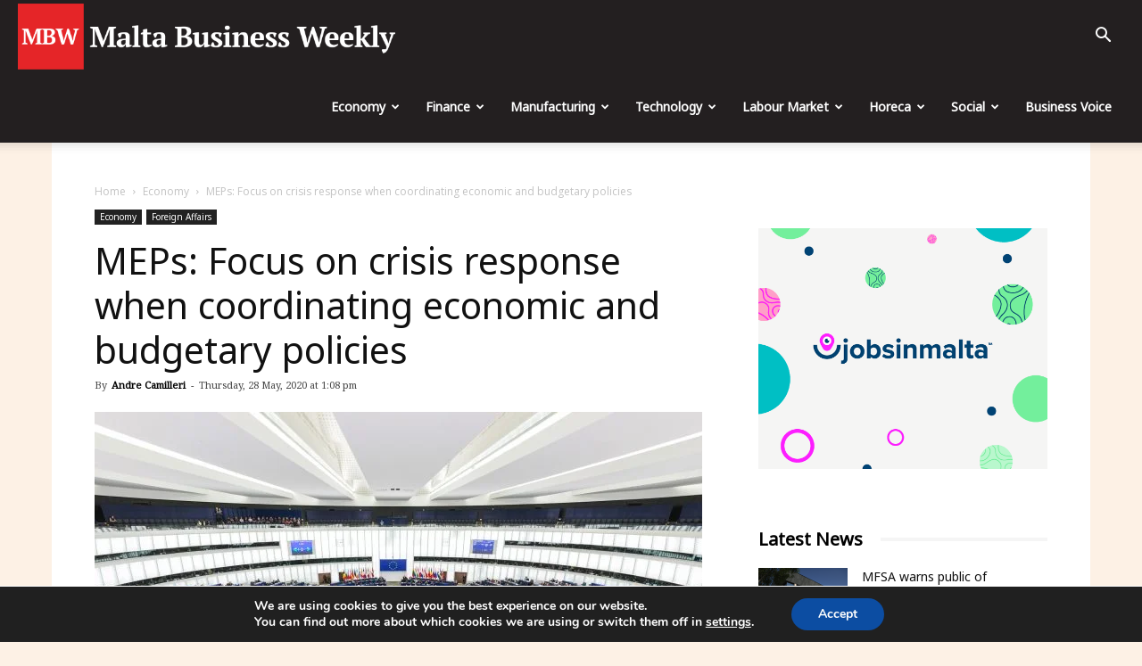

--- FILE ---
content_type: application/javascript
request_url: https://maltabusinessweekly.com/wp-content/cache/wpfc-minified/8ytxglhk/4avo3.js
body_size: 1381
content:
// source --> //maltabusinessweekly.com/wp-content/plugins/wp-hide-security-enhancer/assets/js/devtools-detect.js?ver=2.5.6 
/*!
devtools-detect
https://github.com/sindresorhus/devtools-detect
By Sindre Sorhus
MIT License
*/

const devtools = {
    isOpen: false,
    orientation: undefined,
};

const threshold = 160;

const emitEvent = (isOpen, orientation) => {
    globalThis.dispatchEvent(new globalThis.CustomEvent('devtoolschange', {
        detail: {
            isOpen,
            orientation,
        },
    }));
};

const main = ({emitEvents = true} = {}) => {
    const widthThreshold = globalThis.outerWidth - globalThis.innerWidth > threshold;
    const heightThreshold = globalThis.outerHeight - globalThis.innerHeight > threshold;
    const orientation = widthThreshold ? 'vertical' : 'horizontal';

    if (
        !(heightThreshold && widthThreshold)
        && ((globalThis.Firebug && globalThis.Firebug.chrome && globalThis.Firebug.chrome.isInitialized) || widthThreshold || heightThreshold)
    ) {
        if ((!devtools.isOpen || devtools.orientation !== orientation) && emitEvents) {
            emitEvent(true, orientation);
        }

        devtools.isOpen = true;
        devtools.orientation = orientation;
    } else {
        if (devtools.isOpen && emitEvents) {
            emitEvent(false, undefined);
        }

        devtools.isOpen = false;
        devtools.orientation = undefined;
    }
};

main({emitEvents: false});
setInterval(main, 300);

window.devtools = devtools;
// source --> https://maltabusinessweekly.com/wp-content/plugins/svg-support/js/min/svgs-inline-min.js?ver=2.5.8 
jQuery(document).ready((function($){function t(t){var i=t.attr("id"),r=t.attr("class"),n=t.attr("src");n.endsWith("svg")?$.get(n,(function(s){var o=$(s).find("svg"),a=o.attr("id");void 0===i?void 0===a?(i="svg-replaced-"+e,o=o.attr("id",i)):i=a:o=o.attr("id",i),void 0!==r&&(o=o.attr("class",r+" replaced-svg svg-replaced-"+e)),o=o.removeAttr("xmlns:a"),"on"===frontSanitizationEnabled&&""!=o[0].outerHTML&&(console.log("Sanitizing SVG:",n),o=DOMPurify.sanitize(o[0].outerHTML)),t.replaceWith(o),$(document).trigger("svg.loaded",[i]),e++}),"xml").fail((function(){console.error("Failed to load SVG:",n)})):console.log("Not an SVG:",n)}let e=0;(bodhisvgsInlineSupport=function(){var e;console.log("Running bodhisvgsInlineSupport"),"true"===ForceInlineSVGActive&&jQuery("img").each((function(){void 0!==jQuery(this).attr("src")&&!1!==jQuery(this).attr("src")&&jQuery(this).attr("src").match(/\.(svg)/)&&(jQuery(this).hasClass(cssTarget.ForceInlineSVG)||jQuery(this).addClass(cssTarget.ForceInlineSVG))})),String.prototype.endsWith||(String.prototype.endsWith=function(t,e){var i=this.toString();("number"!=typeof e||!isFinite(e)||Math.floor(e)!==e||e>i.length)&&(e=i.length),e-=t.length;var r=i.lastIndexOf(t,e);return-1!==r&&r===e}),String.prototype.endsWith=function(t){var e=this.length-t.length;return e>=0&&this.lastIndexOf(t)===e},e="true"===ForceInlineSVGActive?"img."!==cssTarget.Bodhi?cssTarget.Bodhi:"img.style-svg":"img."!==cssTarget?cssTarget.Bodhi:"img.style-svg",console.log("Initial target:",e),"string"==typeof e?(e=e.replace("img",""),console.log("Modified target:",e),$(e).each((function(e){void 0!==$(this).attr("src")&&!1!==$(this).attr("src")?t($(this)):$(this).find("img").each((function(e){void 0!==$(this).attr("src")&&!1!==$(this).attr("src")&&t($(this))}))}))):console.error("Target is not a string:",e)})()}));